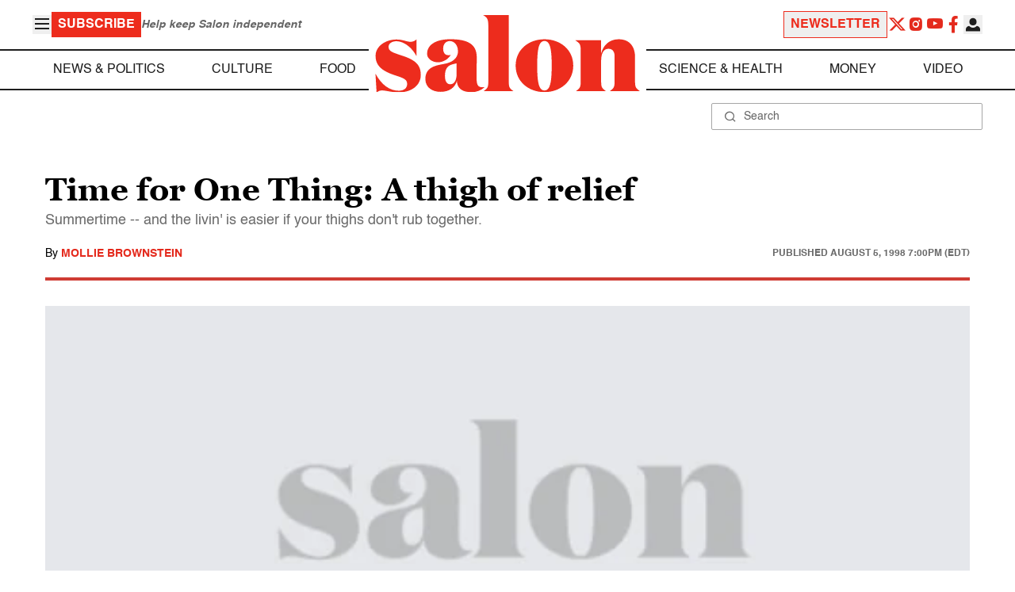

--- FILE ---
content_type: application/javascript; charset=utf-8
request_url: https://fundingchoicesmessages.google.com/f/AGSKWxVv3o1Th03rERXvyelyoYbbKI7feAmm945sGYdqiaJQwG8YzRI86XFf5UB7DTEMxNexDmMvxZ-8rM6V_oNm_aS45qLvrOZyVPyKVavyPSif0aiA2zSOcWIcve-dABQnkjUwIlrZV8Gfgxky5egkg-jogNM_3d7IQ6qJclA02PAOPy98BZONaEJFVnLp/_/masonad.gif-120x300.-600x90-/directads./adbars.
body_size: -1287
content:
window['4f10318a-84c7-4e79-9eda-86e1fffa9c41'] = true;